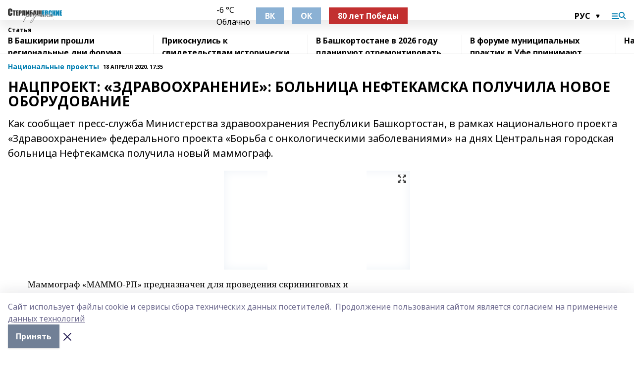

--- FILE ---
content_type: text/html; charset=utf-8
request_url: https://sterlibashevskierodniki.ru/articles/natsionalnye-proekty/2020-04-18/natsproekt-zdravoohranenie-bolnitsa-neftekamska-poluchila-novoe-oborudovanie-395297
body_size: 26227
content:
<!doctype html>
<html data-n-head-ssr lang="ru" data-n-head="%7B%22lang%22:%7B%22ssr%22:%22ru%22%7D%7D">
  <head >
    <title>НАЦПРОЕКТ: «ЗДРАВООХРАНЕНИЕ»: БОЛЬНИЦА НЕФТЕКАМСКА ПОЛУЧИЛА НОВОЕ ОБОРУДОВАНИЕ</title><meta data-n-head="ssr" data-hid="google" name="google" content="notranslate"><meta data-n-head="ssr" data-hid="charset" charset="utf-8"><meta data-n-head="ssr" name="viewport" content="width=1300"><meta data-n-head="ssr" data-hid="og:url" property="og:url" content="https://sterlibashevskierodniki.ru/articles/natsionalnye-proekty/2020-04-18/natsproekt-zdravoohranenie-bolnitsa-neftekamska-poluchila-novoe-oborudovanie-395297"><meta data-n-head="ssr" data-hid="og:type" property="og:type" content="article"><meta data-n-head="ssr" name="yandex-verification" content="1288efe6d9fc5ad4"><meta data-n-head="ssr" name="zen-verification" content="iLK49uuqnFkux7EUoNMMrDu3G7uDCYm9FASTZiJAB8qwcO8UEeIMkWVStVUkfEts"><meta data-n-head="ssr" name="google-site-verification" content="7OA7XP2ueMnl1wgzBQOYrP7mrZTSYoXd5pyF6vxI9bg"><meta data-n-head="ssr" data-hid="og:title" property="og:title" content="НАЦПРОЕКТ: «ЗДРАВООХРАНЕНИЕ»: БОЛЬНИЦА НЕФТЕКАМСКА ПОЛУЧИЛА НОВОЕ ОБОРУДОВАНИЕ"><meta data-n-head="ssr" data-hid="og:description" property="og:description" content="Как сообщает пресс-служба Министерства здравоохранения Республики Башкортостан, в рамках национального проекта «Здравоохранение» федерального проекта «Борьба с онкологическими заболеваниями» на днях Центральная городская больница Нефтекамска получила новый маммограф."><meta data-n-head="ssr" data-hid="description" name="description" content="Как сообщает пресс-служба Министерства здравоохранения Республики Башкортостан, в рамках национального проекта «Здравоохранение» федерального проекта «Борьба с онкологическими заболеваниями» на днях Центральная городская больница Нефтекамска получила новый маммограф."><meta data-n-head="ssr" data-hid="og:image" property="og:image" content="https://sterlibashevskierodniki.ru/attachments/f072014262faa615ed2ebd4d3e0785fb31a17a16/store/crop/0/0/376/376/376/376/0/c8aaa55cf99a2dd2c49d8a4d1a1ce669296716444f39dac38724722d7465/placeholder.png"><link data-n-head="ssr" rel="icon" href="https://api.bashinform.ru/attachments/71b9228d31fb2683ab0399ad10a0b69935321bd1/store/67a722ebc94a58ab5513c404ad2f4eca4088713ef17b65eaf0bcf327116a/favicon.png"><link data-n-head="ssr" rel="canonical" href="https://sterlibashevskierodniki.ru/articles/natsionalnye-proekty/2020-04-18/natsproekt-zdravoohranenie-bolnitsa-neftekamska-poluchila-novoe-oborudovanie-395297"><link data-n-head="ssr" rel="preconnect" href="https://fonts.googleapis.com"><link data-n-head="ssr" rel="stylesheet" href="/fonts/noto-sans/index.css"><link data-n-head="ssr" rel="stylesheet" href="https://fonts.googleapis.com/css2?family=Noto+Serif:wght@400;700&amp;display=swap"><link data-n-head="ssr" rel="stylesheet" href="https://fonts.googleapis.com/css2?family=Inter:wght@400;600;700;900&amp;display=swap"><link data-n-head="ssr" rel="stylesheet" href="https://fonts.googleapis.com/css2?family=Montserrat:wght@400;700&amp;display=swap"><link data-n-head="ssr" rel="stylesheet" href="https://fonts.googleapis.com/css2?family=Pacifico&amp;display=swap"><style data-n-head="ssr">:root { --active-color: #007EB1; }</style><script data-n-head="ssr" src="https://yastatic.net/pcode/adfox/loader.js" crossorigin="anonymous"></script><script data-n-head="ssr" src="https://vk.com/js/api/openapi.js" async></script><script data-n-head="ssr" src="https://widget.sparrow.ru/js/embed.js" async></script><script data-n-head="ssr" src="//web.webpushs.com/js/push/12653d05dcbd9e4f7d95fab9f9c1faa3_1.js" async></script><script data-n-head="ssr" src="https://yandex.ru/ads/system/header-bidding.js" async></script><script data-n-head="ssr" src="https://ads.digitalcaramel.com/js/bashinform.ru.js" type="text/javascript"></script><script data-n-head="ssr">window.yaContextCb = window.yaContextCb || []</script><script data-n-head="ssr" src="https://yandex.ru/ads/system/context.js" async></script><script data-n-head="ssr" type="application/ld+json">{
            "@context": "https://schema.org",
            "@type": "NewsArticle",
            "mainEntityOfPage": {
              "@type": "WebPage",
              "@id": "https://sterlibashevskierodniki.ru/articles/natsionalnye-proekty/2020-04-18/natsproekt-zdravoohranenie-bolnitsa-neftekamska-poluchila-novoe-oborudovanie-395297"
            },
            "headline" : "НАЦПРОЕКТ: «ЗДРАВООХРАНЕНИЕ»: БОЛЬНИЦА НЕФТЕКАМСКА ПОЛУЧИЛА НОВОЕ ОБОРУДОВАНИЕ",
            "image": [
              "https://sterlibashevskierodniki.ru/attachments/f072014262faa615ed2ebd4d3e0785fb31a17a16/store/crop/0/0/376/376/376/376/0/c8aaa55cf99a2dd2c49d8a4d1a1ce669296716444f39dac38724722d7465/placeholder.png"
            ],
            "datePublished": "2020-04-18T17:35:00.000+05:00",
            "author": [{"@type":"Person","name":"Алия Яруллина"}],
            "publisher": {
              "@type": "Organization",
              "name": "Стерлибашевские родники",
              "logo": {
                "@type": "ImageObject",
                "url": "https://api.bashinform.ru/attachments/3a4a0144ab57df946a07abe5c83181c6e184c670/store/a7b9d0b404a33354ef60f0ac7e943e36dbd34b19b87b21c6b9a9c46758f7/logo.png"
              }
            },
            "description": "Как сообщает пресс-служба Министерства здравоохранения Республики Башкортостан, в рамках национального проекта «Здравоохранение» федерального проекта «Борьба с онкологическими заболеваниями» на днях Центральная городская больница Нефтекамска получила новый маммограф."
          }</script><link rel="preload" href="/_nuxt/2b8329c.js" as="script"><link rel="preload" href="/_nuxt/622ad3e.js" as="script"><link rel="preload" href="/_nuxt/8d87fb7.js" as="script"><link rel="preload" href="/_nuxt/26889cd.js" as="script"><link rel="preload" href="/_nuxt/11747bc.js" as="script"><link rel="preload" href="/_nuxt/f8c19a1.js" as="script"><link rel="preload" href="/_nuxt/d6d0d28.js" as="script"><link rel="preload" href="/_nuxt/d945a1d.js" as="script"><link rel="preload" href="/_nuxt/d0a6ea4.js" as="script"><link rel="preload" href="/_nuxt/f8a5f10.js" as="script"><style data-vue-ssr-id="02097838:0 0211d3d2:0 7e56e4e3:0 78c231fa:0 2b202313:0 3ba5510c:0 7deb7420:0 7501b878:0 67a80222:0 01f9c408:0 f11faff8:0 01b9542b:0 74a8f3db:0 fd82e6f0:0 69552a97:0 2bc4b7f8:0 77d4baa4:0 6f94af7f:0 0a7c8cf7:0 67baf181:0 a473ccf0:0 3eb3f9ae:0 0684d134:0 7eba589d:0 44e53ad8:0 d15e8f64:0">.fade-enter,.fade-leave-to{opacity:0}.fade-enter-active,.fade-leave-active{transition:opacity .2s ease}.fade-up-enter-active,.fade-up-leave-active{transition:all .35s}.fade-up-enter,.fade-up-leave-to{opacity:0;transform:translateY(-20px)}.rubric-date{display:flex;align-items:flex-end;margin-bottom:1rem}.cm-rubric{font-weight:700;font-size:14px;margin-right:.5rem;color:var(--active-color)}.cm-date{font-size:11px;text-transform:uppercase;font-weight:700}.cm-story{font-weight:700;font-size:14px;margin-left:.5rem;margin-right:.5rem;color:var(--active-color)}.serif-text{font-family:Noto Serif,serif;line-height:1.65;font-size:17px}.bg-img{background-size:cover;background-position:50%;height:0;position:relative;background-color:#e2e2e2;padding-bottom:56%;>img{position:absolute;left:0;top:0;width:100%;height:100%;-o-object-fit:cover;object-fit:cover;-o-object-position:center;object-position:center}}.btn{--text-opacity:1;color:#fff;color:rgba(255,255,255,var(--text-opacity));text-align:center;padding-top:1.5rem;padding-bottom:1.5rem;font-weight:700;cursor:pointer;margin-top:2rem;border-radius:8px;font-size:20px;background:var(--active-color)}.checkbox{border-radius:.5rem;border-width:1px;margin-right:1.25rem;cursor:pointer;border-color:#e9e9eb;width:32px;height:32px}.checkbox.__active{background:var(--active-color) 50% no-repeat url([data-uri]);border-color:var(--active-color)}.h1{margin-top:1rem;margin-bottom:1.5rem;font-weight:700;line-height:1.07;font-size:32px}.all-matters{text-align:center;cursor:pointer;padding-top:1.5rem;padding-bottom:1.5rem;font-weight:700;margin-bottom:2rem;border-radius:8px;background:#f5f5f5;font-size:20px}.all-matters.__small{padding-top:.75rem;padding-bottom:.75rem;margin-top:1.5rem;font-size:14px;border-radius:4px}[data-desktop]{.rubric-date{margin-bottom:1.25rem}.h1{font-size:46px;margin-top:1.5rem;margin-bottom:1.5rem}section.cols{display:grid;margin-left:58px;grid-gap:16px;grid-template-columns:816px 42px 300px}section.list-cols{display:grid;grid-gap:40px;grid-template-columns:1fr 300px}.matter-grid{display:flex;flex-wrap:wrap;margin-right:-16px}.top-sticky{position:-webkit-sticky;position:sticky;top:48px}.top-sticky.local{top:56px}.top-sticky.ig{top:86px}.top-sticky-matter{position:-webkit-sticky;position:sticky;z-index:1;top:102px}.top-sticky-matter.local{top:110px}.top-sticky-matter.ig{top:140px}}.search-form{display:flex;border-bottom-width:1px;--border-opacity:1;border-color:#fff;border-color:rgba(255,255,255,var(--border-opacity));padding-bottom:.75rem;justify-content:space-between;align-items:center;--text-opacity:1;color:#fff;color:rgba(255,255,255,var(--text-opacity));.reset{cursor:pointer;opacity:.5;display:block}input{background-color:transparent;border-style:none;--text-opacity:1;color:#fff;color:rgba(255,255,255,var(--text-opacity));outline:2px solid transparent;outline-offset:2px;width:66.666667%;font-size:20px}input::-moz-placeholder{color:hsla(0,0%,100%,.18824)}input:-ms-input-placeholder{color:hsla(0,0%,100%,.18824)}input::placeholder{color:hsla(0,0%,100%,.18824)}}[data-desktop] .search-form{width:820px;button{border-radius:.25rem;font-weight:700;padding:.5rem 1.5rem;cursor:pointer;--text-opacity:1;color:#fff;color:rgba(255,255,255,var(--text-opacity));font-size:22px;background:var(--active-color)}input{font-size:28px}.reset{margin-right:2rem;margin-left:auto}}html.locked{overflow:hidden}html{body{letter-spacing:-.03em;font-family:Noto Sans,sans-serif;line-height:1.19;font-size:14px}ol,ul{margin-left:2rem;margin-bottom:1rem;li{margin-bottom:.5rem}}ol{list-style-type:decimal}ul{list-style-type:disc}a{cursor:pointer;color:inherit}iframe,img,object,video{max-width:100%}}.container{padding-left:16px;padding-right:16px}[data-desktop]{min-width:1250px;.container{margin-left:auto;margin-right:auto;padding-left:0;padding-right:0;width:1250px}}
/*! normalize.css v8.0.1 | MIT License | github.com/necolas/normalize.css */html{line-height:1.15;-webkit-text-size-adjust:100%}body{margin:0}main{display:block}h1{font-size:2em;margin:.67em 0}hr{box-sizing:content-box;height:0;overflow:visible}pre{font-family:monospace,monospace;font-size:1em}a{background-color:transparent}abbr[title]{border-bottom:none;text-decoration:underline;-webkit-text-decoration:underline dotted;text-decoration:underline dotted}b,strong{font-weight:bolder}code,kbd,samp{font-family:monospace,monospace;font-size:1em}small{font-size:80%}sub,sup{font-size:75%;line-height:0;position:relative;vertical-align:baseline}sub{bottom:-.25em}sup{top:-.5em}img{border-style:none}button,input,optgroup,select,textarea{font-family:inherit;font-size:100%;line-height:1.15;margin:0}button,input{overflow:visible}button,select{text-transform:none}[type=button],[type=reset],[type=submit],button{-webkit-appearance:button}[type=button]::-moz-focus-inner,[type=reset]::-moz-focus-inner,[type=submit]::-moz-focus-inner,button::-moz-focus-inner{border-style:none;padding:0}[type=button]:-moz-focusring,[type=reset]:-moz-focusring,[type=submit]:-moz-focusring,button:-moz-focusring{outline:1px dotted ButtonText}fieldset{padding:.35em .75em .625em}legend{box-sizing:border-box;color:inherit;display:table;max-width:100%;padding:0;white-space:normal}progress{vertical-align:baseline}textarea{overflow:auto}[type=checkbox],[type=radio]{box-sizing:border-box;padding:0}[type=number]::-webkit-inner-spin-button,[type=number]::-webkit-outer-spin-button{height:auto}[type=search]{-webkit-appearance:textfield;outline-offset:-2px}[type=search]::-webkit-search-decoration{-webkit-appearance:none}::-webkit-file-upload-button{-webkit-appearance:button;font:inherit}details{display:block}summary{display:list-item}[hidden],template{display:none}blockquote,dd,dl,figure,h1,h2,h3,h4,h5,h6,hr,p,pre{margin:0}button{background-color:transparent;background-image:none}button:focus{outline:1px dotted;outline:5px auto -webkit-focus-ring-color}fieldset,ol,ul{margin:0;padding:0}ol,ul{list-style:none}html{font-family:Noto Sans,sans-serif;line-height:1.5}*,:after,:before{box-sizing:border-box;border:0 solid #e2e8f0}hr{border-top-width:1px}img{border-style:solid}textarea{resize:vertical}input::-moz-placeholder,textarea::-moz-placeholder{color:#a0aec0}input:-ms-input-placeholder,textarea:-ms-input-placeholder{color:#a0aec0}input::placeholder,textarea::placeholder{color:#a0aec0}[role=button],button{cursor:pointer}table{border-collapse:collapse}h1,h2,h3,h4,h5,h6{font-size:inherit;font-weight:inherit}a{color:inherit;text-decoration:inherit}button,input,optgroup,select,textarea{padding:0;line-height:inherit;color:inherit}code,kbd,pre,samp{font-family:Menlo,Monaco,Consolas,"Liberation Mono","Courier New",monospace}audio,canvas,embed,iframe,img,object,svg,video{display:block;vertical-align:middle}img,video{max-width:100%;height:auto}.appearance-none{-webkit-appearance:none;-moz-appearance:none;appearance:none}.bg-transparent{background-color:transparent}.bg-black{--bg-opacity:1;background-color:#000;background-color:rgba(0,0,0,var(--bg-opacity))}.bg-white{--bg-opacity:1;background-color:#fff;background-color:rgba(255,255,255,var(--bg-opacity))}.bg-gray-200{--bg-opacity:1;background-color:#edf2f7;background-color:rgba(237,242,247,var(--bg-opacity))}.bg-center{background-position:50%}.bg-top{background-position:top}.bg-no-repeat{background-repeat:no-repeat}.bg-cover{background-size:cover}.bg-contain{background-size:contain}.border-collapse{border-collapse:collapse}.border-black{--border-opacity:1;border-color:#000;border-color:rgba(0,0,0,var(--border-opacity))}.border-blue-400{--border-opacity:1;border-color:#63b3ed;border-color:rgba(99,179,237,var(--border-opacity))}.rounded{border-radius:.25rem}.rounded-lg{border-radius:.5rem}.rounded-full{border-radius:9999px}.border-none{border-style:none}.border-2{border-width:2px}.border-4{border-width:4px}.border{border-width:1px}.border-t-0{border-top-width:0}.border-t{border-top-width:1px}.border-b{border-bottom-width:1px}.cursor-pointer{cursor:pointer}.block{display:block}.inline-block{display:inline-block}.flex{display:flex}.table{display:table}.grid{display:grid}.hidden{display:none}.flex-col{flex-direction:column}.flex-wrap{flex-wrap:wrap}.flex-no-wrap{flex-wrap:nowrap}.items-center{align-items:center}.justify-center{justify-content:center}.justify-between{justify-content:space-between}.flex-grow-0{flex-grow:0}.flex-shrink-0{flex-shrink:0}.order-first{order:-9999}.order-last{order:9999}.font-sans{font-family:Noto Sans,sans-serif}.font-serif{font-family:Noto Serif,serif}.font-medium{font-weight:500}.font-semibold{font-weight:600}.font-bold{font-weight:700}.h-3{height:.75rem}.h-6{height:1.5rem}.h-12{height:3rem}.h-auto{height:auto}.h-full{height:100%}.text-xs{font-size:11px}.text-sm{font-size:12px}.text-base{font-size:14px}.text-lg{font-size:16px}.text-xl{font-size:18px}.text-2xl{font-size:21px}.text-3xl{font-size:30px}.text-4xl{font-size:46px}.leading-6{line-height:1.5rem}.leading-none{line-height:1}.leading-tight{line-height:1.07}.leading-snug{line-height:1.125}.m-0{margin:0}.my-0{margin-top:0;margin-bottom:0}.mx-0{margin-left:0;margin-right:0}.mx-1{margin-left:.25rem;margin-right:.25rem}.mx-2{margin-left:.5rem;margin-right:.5rem}.my-4{margin-top:1rem;margin-bottom:1rem}.mx-4{margin-left:1rem;margin-right:1rem}.my-5{margin-top:1.25rem;margin-bottom:1.25rem}.mx-5{margin-left:1.25rem;margin-right:1.25rem}.my-6{margin-top:1.5rem;margin-bottom:1.5rem}.my-8{margin-top:2rem;margin-bottom:2rem}.mx-auto{margin-left:auto;margin-right:auto}.-mx-3{margin-left:-.75rem;margin-right:-.75rem}.-my-4{margin-top:-1rem;margin-bottom:-1rem}.mt-0{margin-top:0}.mr-0{margin-right:0}.mb-0{margin-bottom:0}.ml-0{margin-left:0}.mt-1{margin-top:.25rem}.mr-1{margin-right:.25rem}.mb-1{margin-bottom:.25rem}.ml-1{margin-left:.25rem}.mt-2{margin-top:.5rem}.mr-2{margin-right:.5rem}.mb-2{margin-bottom:.5rem}.ml-2{margin-left:.5rem}.mt-3{margin-top:.75rem}.mr-3{margin-right:.75rem}.mb-3{margin-bottom:.75rem}.mt-4{margin-top:1rem}.mr-4{margin-right:1rem}.mb-4{margin-bottom:1rem}.ml-4{margin-left:1rem}.mt-5{margin-top:1.25rem}.mr-5{margin-right:1.25rem}.mb-5{margin-bottom:1.25rem}.mt-6{margin-top:1.5rem}.mr-6{margin-right:1.5rem}.mb-6{margin-bottom:1.5rem}.mt-8{margin-top:2rem}.mr-8{margin-right:2rem}.mb-8{margin-bottom:2rem}.ml-8{margin-left:2rem}.mt-10{margin-top:2.5rem}.ml-10{margin-left:2.5rem}.mt-12{margin-top:3rem}.mb-12{margin-bottom:3rem}.mt-16{margin-top:4rem}.mb-16{margin-bottom:4rem}.mr-20{margin-right:5rem}.mr-auto{margin-right:auto}.ml-auto{margin-left:auto}.mt-px{margin-top:1px}.-mt-2{margin-top:-.5rem}.max-w-none{max-width:none}.max-w-full{max-width:100%}.object-contain{-o-object-fit:contain;object-fit:contain}.object-cover{-o-object-fit:cover;object-fit:cover}.object-center{-o-object-position:center;object-position:center}.opacity-0{opacity:0}.opacity-50{opacity:.5}.outline-none{outline:2px solid transparent;outline-offset:2px}.overflow-auto{overflow:auto}.overflow-hidden{overflow:hidden}.overflow-visible{overflow:visible}.p-0{padding:0}.p-2{padding:.5rem}.p-3{padding:.75rem}.p-4{padding:1rem}.p-8{padding:2rem}.px-0{padding-left:0;padding-right:0}.py-1{padding-top:.25rem;padding-bottom:.25rem}.px-1{padding-left:.25rem;padding-right:.25rem}.py-2{padding-top:.5rem;padding-bottom:.5rem}.px-2{padding-left:.5rem;padding-right:.5rem}.py-3{padding-top:.75rem;padding-bottom:.75rem}.px-3{padding-left:.75rem;padding-right:.75rem}.py-4{padding-top:1rem;padding-bottom:1rem}.px-4{padding-left:1rem;padding-right:1rem}.px-5{padding-left:1.25rem;padding-right:1.25rem}.px-6{padding-left:1.5rem;padding-right:1.5rem}.py-8{padding-top:2rem;padding-bottom:2rem}.py-10{padding-top:2.5rem;padding-bottom:2.5rem}.pt-0{padding-top:0}.pr-0{padding-right:0}.pb-0{padding-bottom:0}.pt-1{padding-top:.25rem}.pt-2{padding-top:.5rem}.pb-2{padding-bottom:.5rem}.pl-2{padding-left:.5rem}.pt-3{padding-top:.75rem}.pb-3{padding-bottom:.75rem}.pt-4{padding-top:1rem}.pr-4{padding-right:1rem}.pb-4{padding-bottom:1rem}.pl-4{padding-left:1rem}.pt-5{padding-top:1.25rem}.pr-5{padding-right:1.25rem}.pb-5{padding-bottom:1.25rem}.pl-5{padding-left:1.25rem}.pt-6{padding-top:1.5rem}.pb-6{padding-bottom:1.5rem}.pl-6{padding-left:1.5rem}.pt-8{padding-top:2rem}.pb-8{padding-bottom:2rem}.pr-10{padding-right:2.5rem}.pb-12{padding-bottom:3rem}.pl-12{padding-left:3rem}.pb-16{padding-bottom:4rem}.pointer-events-none{pointer-events:none}.fixed{position:fixed}.absolute{position:absolute}.relative{position:relative}.sticky{position:-webkit-sticky;position:sticky}.top-0{top:0}.right-0{right:0}.bottom-0{bottom:0}.left-0{left:0}.left-auto{left:auto}.shadow{box-shadow:0 1px 3px 0 rgba(0,0,0,.1),0 1px 2px 0 rgba(0,0,0,.06)}.shadow-none{box-shadow:none}.text-center{text-align:center}.text-right{text-align:right}.text-transparent{color:transparent}.text-black{--text-opacity:1;color:#000;color:rgba(0,0,0,var(--text-opacity))}.text-white{--text-opacity:1;color:#fff;color:rgba(255,255,255,var(--text-opacity))}.text-gray-600{--text-opacity:1;color:#718096;color:rgba(113,128,150,var(--text-opacity))}.text-gray-700{--text-opacity:1;color:#4a5568;color:rgba(74,85,104,var(--text-opacity))}.uppercase{text-transform:uppercase}.underline{text-decoration:underline}.tracking-tight{letter-spacing:-.05em}.select-none{-webkit-user-select:none;-moz-user-select:none;-ms-user-select:none;user-select:none}.select-all{-webkit-user-select:all;-moz-user-select:all;-ms-user-select:all;user-select:all}.visible{visibility:visible}.invisible{visibility:hidden}.whitespace-no-wrap{white-space:nowrap}.w-3{width:.75rem}.w-auto{width:auto}.w-1\/3{width:33.333333%}.w-full{width:100%}.z-20{z-index:20}.z-50{z-index:50}.gap-1{grid-gap:.25rem;gap:.25rem}.gap-2{grid-gap:.5rem;gap:.5rem}.gap-3{grid-gap:.75rem;gap:.75rem}.gap-4{grid-gap:1rem;gap:1rem}.gap-5{grid-gap:1.25rem;gap:1.25rem}.gap-6{grid-gap:1.5rem;gap:1.5rem}.gap-8{grid-gap:2rem;gap:2rem}.gap-10{grid-gap:2.5rem;gap:2.5rem}.grid-cols-1{grid-template-columns:repeat(1,minmax(0,1fr))}.grid-cols-2{grid-template-columns:repeat(2,minmax(0,1fr))}.grid-cols-3{grid-template-columns:repeat(3,minmax(0,1fr))}.grid-cols-4{grid-template-columns:repeat(4,minmax(0,1fr))}.grid-cols-5{grid-template-columns:repeat(5,minmax(0,1fr))}.transform{--transform-translate-x:0;--transform-translate-y:0;--transform-rotate:0;--transform-skew-x:0;--transform-skew-y:0;--transform-scale-x:1;--transform-scale-y:1;transform:translateX(var(--transform-translate-x)) translateY(var(--transform-translate-y)) rotate(var(--transform-rotate)) skewX(var(--transform-skew-x)) skewY(var(--transform-skew-y)) scaleX(var(--transform-scale-x)) scaleY(var(--transform-scale-y))}.transition-all{transition-property:all}.transition{transition-property:background-color,border-color,color,fill,stroke,opacity,box-shadow,transform}@-webkit-keyframes spin{to{transform:rotate(1turn)}}@keyframes spin{to{transform:rotate(1turn)}}@-webkit-keyframes ping{75%,to{transform:scale(2);opacity:0}}@keyframes ping{75%,to{transform:scale(2);opacity:0}}@-webkit-keyframes pulse{50%{opacity:.5}}@keyframes pulse{50%{opacity:.5}}@-webkit-keyframes bounce{0%,to{transform:translateY(-25%);-webkit-animation-timing-function:cubic-bezier(.8,0,1,1);animation-timing-function:cubic-bezier(.8,0,1,1)}50%{transform:none;-webkit-animation-timing-function:cubic-bezier(0,0,.2,1);animation-timing-function:cubic-bezier(0,0,.2,1)}}@keyframes bounce{0%,to{transform:translateY(-25%);-webkit-animation-timing-function:cubic-bezier(.8,0,1,1);animation-timing-function:cubic-bezier(.8,0,1,1)}50%{transform:none;-webkit-animation-timing-function:cubic-bezier(0,0,.2,1);animation-timing-function:cubic-bezier(0,0,.2,1)}}
.nuxt-progress{position:fixed;top:0;left:0;right:0;height:2px;width:0;opacity:1;transition:width .1s,opacity .4s;background-color:var(--active-color);z-index:999999}.nuxt-progress.nuxt-progress-notransition{transition:none}.nuxt-progress-failed{background-color:red}
.page_1iNBq{position:relative;min-height:65vh}[data-desktop]{.topBanner_Im5IM{margin-left:auto;margin-right:auto;width:1256px}}
.bnr_2VvRX{margin-left:auto;margin-right:auto;width:300px}.bnr_2VvRX:not(:empty){margin-bottom:1rem}.bnrContainer_1ho9N.mb-0 .bnr_2VvRX{margin-bottom:0}[data-desktop]{.bnr_2VvRX{width:auto;margin-left:0;margin-right:0}}
.topline-container[data-v-7682f57c]{position:-webkit-sticky;position:sticky;top:0;z-index:10}.bottom-menu[data-v-7682f57c]{--bg-opacity:1;background-color:#fff;background-color:rgba(255,255,255,var(--bg-opacity));height:45px;box-shadow:0 15px 20px rgba(0,0,0,.08)}.bottom-menu.__dark[data-v-7682f57c]{--bg-opacity:1;background-color:#000;background-color:rgba(0,0,0,var(--bg-opacity));.bottom-menu-link{--text-opacity:1;color:#fff;color:rgba(255,255,255,var(--text-opacity))}.bottom-menu-link:hover{color:var(--active-color)}}.bottom-menu-links[data-v-7682f57c]{display:flex;overflow:auto;grid-gap:1rem;gap:1rem;padding-top:1rem;padding-bottom:1rem;scrollbar-width:none}.bottom-menu-links[data-v-7682f57c]::-webkit-scrollbar{display:none}.bottom-menu-link[data-v-7682f57c]{white-space:nowrap;font-weight:700}.bottom-menu-link[data-v-7682f57c]:hover{color:var(--active-color)}
.topline_KUXuM{--bg-opacity:1;background-color:#fff;background-color:rgba(255,255,255,var(--bg-opacity));padding-top:.5rem;padding-bottom:.5rem;position:relative;box-shadow:0 15px 20px rgba(0,0,0,.08);height:40px;z-index:1}.topline_KUXuM.__dark_3HDH5{--bg-opacity:1;background-color:#000;background-color:rgba(0,0,0,var(--bg-opacity))}[data-desktop]{.topline_KUXuM{height:50px}}
.container_3LUUG{display:flex;align-items:center;justify-content:space-between}.container_3LUUG.__dark_AMgBk{.logo_1geVj{--text-opacity:1;color:#fff;color:rgba(255,255,255,var(--text-opacity))}.menu-trigger_2_P72{--bg-opacity:1;background-color:#fff;background-color:rgba(255,255,255,var(--bg-opacity))}.lang_107ai,.topline-item_1BCyx{--text-opacity:1;color:#fff;color:rgba(255,255,255,var(--text-opacity))}.lang_107ai{background-image:url([data-uri])}}.lang_107ai{margin-left:auto;margin-right:1.25rem;padding-right:1rem;padding-left:.5rem;cursor:pointer;display:flex;align-items:center;font-weight:700;-webkit-appearance:none;-moz-appearance:none;appearance:none;outline:2px solid transparent;outline-offset:2px;text-transform:uppercase;background:no-repeat url([data-uri]) calc(100% - 3px) 50%}.logo-img_9ttWw{max-height:30px}.logo-text_Gwlnp{white-space:nowrap;font-family:Pacifico,serif;font-size:24px;line-height:.9;color:var(--active-color)}.menu-trigger_2_P72{cursor:pointer;width:30px;height:24px;background:var(--active-color);-webkit-mask:no-repeat url(/_nuxt/img/menu.cffb7c4.svg) center;mask:no-repeat url(/_nuxt/img/menu.cffb7c4.svg) center}.menu-trigger_2_P72.__cross_3NUSb{-webkit-mask-image:url([data-uri]);mask-image:url([data-uri])}.topline-item_1BCyx{font-weight:700;line-height:1;margin-right:16px}.topline-item_1BCyx,.topline-item_1BCyx.blue_1SDgs,.topline-item_1BCyx.red_1EmKm{--text-opacity:1;color:#fff;color:rgba(255,255,255,var(--text-opacity))}.topline-item_1BCyx.blue_1SDgs,.topline-item_1BCyx.red_1EmKm{padding:9px 18px;background:#8bb1d4}.topline-item_1BCyx.red_1EmKm{background:#c23030}.topline-item_1BCyx.default_3xuLv{font-size:12px;color:var(--active-color);max-width:100px}[data-desktop]{.logo-img_9ttWw{max-height:40px}.logo-text_Gwlnp{position:relative;top:-3px;font-size:36px}.slogan-desktop_2LraR{font-size:11px;margin-left:2.5rem;font-weight:700;text-transform:uppercase;color:#5e6a70}.lang_107ai{margin-left:0}}
.weather[data-v-f75b9a02]{display:flex;align-items:center;.icon{border-radius:9999px;margin-right:.5rem;background:var(--active-color) no-repeat 50%/11px;width:18px;height:18px}.clear{background-image:url(/_nuxt/img/clear.504a39c.svg)}.clouds{background-image:url(/_nuxt/img/clouds.35bb1b1.svg)}.few_clouds{background-image:url(/_nuxt/img/few_clouds.849e8ce.svg)}.rain{background-image:url(/_nuxt/img/rain.fa221cc.svg)}.snow{background-image:url(/_nuxt/img/snow.3971728.svg)}.thunderstorm_w_rain{background-image:url(/_nuxt/img/thunderstorm_w_rain.f4f5bf2.svg)}.thunderstorm{background-image:url(/_nuxt/img/thunderstorm.bbf00c1.svg)}.text{font-size:12px;font-weight:700;line-height:1;color:rgba(0,0,0,.9)}}.__dark.weather .text[data-v-f75b9a02]{--text-opacity:1;color:#fff;color:rgba(255,255,255,var(--text-opacity))}
.block_35WEi{position:-webkit-sticky;position:sticky;left:0;width:100%;padding-top:.75rem;padding-bottom:.75rem;--bg-opacity:1;background-color:#fff;background-color:rgba(255,255,255,var(--bg-opacity));--text-opacity:1;color:#000;color:rgba(0,0,0,var(--text-opacity));height:68px;z-index:8;border-bottom:1px solid rgba(0,0,0,.08235)}.block_35WEi.invisible_3bwn4{visibility:hidden}.block_35WEi.local_2u9p8,.block_35WEi.local_ext_2mSQw{top:40px}.block_35WEi.local_2u9p8.has_bottom_items_u0rcZ,.block_35WEi.local_ext_2mSQw.has_bottom_items_u0rcZ{top:85px}.block_35WEi.ig_3ld7e{top:50px}.block_35WEi.ig_3ld7e.has_bottom_items_u0rcZ{top:95px}.block_35WEi.bi_3BhQ1,.block_35WEi.bi_ext_1Yp6j{top:49px}.block_35WEi.bi_3BhQ1.has_bottom_items_u0rcZ,.block_35WEi.bi_ext_1Yp6j.has_bottom_items_u0rcZ{top:94px}.block_35WEi.red_wPGsU{background:#fdf3f3;.blockTitle_1BF2P{color:#d65a47}}.block_35WEi.blue_2AJX7{background:#e6ecf2;.blockTitle_1BF2P{color:#8bb1d4}}.block_35WEi{.loading_1RKbb{height:1.5rem;margin:0 auto}}.blockTitle_1BF2P{font-weight:700;font-size:12px;margin-bottom:.25rem;display:inline-block;overflow:hidden;max-height:1.2em;display:-webkit-box;-webkit-line-clamp:1;-webkit-box-orient:vertical;text-overflow:ellipsis}.items_2XU71{display:flex;overflow:auto;margin-left:-16px;margin-right:-16px;padding-left:16px;padding-right:16px}.items_2XU71::-webkit-scrollbar{display:none}.item_KFfAv{flex-shrink:0;flex-grow:0;padding-right:1rem;margin-right:1rem;font-weight:700;overflow:hidden;width:295px;max-height:2.4em;border-right:1px solid rgba(0,0,0,.08235);display:-webkit-box;-webkit-line-clamp:2;-webkit-box-orient:vertical;text-overflow:ellipsis}.item_KFfAv:hover{opacity:.75}[data-desktop]{.block_35WEi{height:54px}.block_35WEi.local_2u9p8,.block_35WEi.local_ext_2mSQw{top:50px}.block_35WEi.local_2u9p8.has_bottom_items_u0rcZ,.block_35WEi.local_ext_2mSQw.has_bottom_items_u0rcZ{top:95px}.block_35WEi.ig_3ld7e{top:80px}.block_35WEi.ig_3ld7e.has_bottom_items_u0rcZ{top:125px}.block_35WEi.bi_3BhQ1,.block_35WEi.bi_ext_1Yp6j{top:42px}.block_35WEi.bi_3BhQ1.has_bottom_items_u0rcZ,.block_35WEi.bi_ext_1Yp6j.has_bottom_items_u0rcZ{top:87px}.block_35WEi.image_3yONs{.prev_1cQoq{background-image:url([data-uri])}.next_827zB{background-image:url([data-uri])}}.wrapper_TrcU4{display:grid;grid-template-columns:240px calc(100% - 320px)}.next_827zB,.prev_1cQoq{position:absolute;cursor:pointer;width:24px;height:24px;top:4px;left:210px;background:url([data-uri])}.next_827zB{left:auto;right:15px;background:url([data-uri])}.blockTitle_1BF2P{font-size:18px;padding-right:2.5rem;margin-right:0;max-height:2.4em;-webkit-line-clamp:2}.items_2XU71{margin-left:0;padding-left:0;-ms-scroll-snap-type:x mandatory;scroll-snap-type:x mandatory;scroll-behavior:smooth;scrollbar-width:none}.item_KFfAv,.items_2XU71{margin-right:0;padding-right:0}.item_KFfAv{padding-left:1.25rem;scroll-snap-align:start;width:310px;border-left:1px solid rgba(0,0,0,.08235);border-right:none}}
@-webkit-keyframes rotate-data-v-8cdd8c10{0%{transform:rotate(0)}to{transform:rotate(1turn)}}@keyframes rotate-data-v-8cdd8c10{0%{transform:rotate(0)}to{transform:rotate(1turn)}}.component[data-v-8cdd8c10]{height:3rem;margin-top:1.5rem;margin-bottom:1.5rem;display:flex;justify-content:center;align-items:center;span{height:100%;width:4rem;background:no-repeat url(/_nuxt/img/loading.dd38236.svg) 50%/contain;-webkit-animation:rotate-data-v-8cdd8c10 .8s infinite;animation:rotate-data-v-8cdd8c10 .8s infinite}}
.promo_ZrQsB{text-align:center;display:block;--text-opacity:1;color:#fff;color:rgba(255,255,255,var(--text-opacity));font-weight:500;font-size:16px;line-height:1;position:relative;z-index:1;background:#d65a47;padding:6px 20px}[data-desktop]{.promo_ZrQsB{margin-left:auto;margin-right:auto;font-size:18px;padding:12px 40px}}
.feedTriggerMobile_1uP3h{text-align:center;width:100%;left:0;bottom:0;padding:1rem;color:#000;color:rgba(0,0,0,var(--text-opacity));background:#e7e7e7;filter:drop-shadow(0 -10px 30px rgba(0,0,0,.4))}.feedTriggerMobile_1uP3h,[data-desktop] .feedTriggerDesktop_eR1zC{position:fixed;font-weight:700;--text-opacity:1;z-index:8}[data-desktop] .feedTriggerDesktop_eR1zC{color:#fff;color:rgba(255,255,255,var(--text-opacity));cursor:pointer;padding:1rem 1rem 1rem 1.5rem;display:flex;align-items:center;justify-content:space-between;width:auto;font-size:28px;right:20px;bottom:20px;line-height:.85;background:var(--active-color);.new_36fkO{--bg-opacity:1;background-color:#fff;background-color:rgba(255,255,255,var(--bg-opacity));font-size:18px;padding:.25rem .5rem;margin-left:1rem;color:var(--active-color)}}
.noindex_1PbKm{display:block}.rubricDate_XPC5P{display:flex;margin-bottom:1rem;align-items:center;flex-wrap:wrap;grid-row-gap:.5rem;row-gap:.5rem}[data-desktop]{.rubricDate_XPC5P{margin-left:58px}.noindex_1PbKm,.pollContainer_25rgc{margin-left:40px}.noindex_1PbKm{width:700px}}
.h1_fQcc_{margin-top:0;margin-bottom:1rem;font-size:28px}.bigLead_37UJd{margin-bottom:1.25rem;font-size:20px}[data-desktop]{.h1_fQcc_{margin-bottom:1.25rem;margin-top:0;font-size:40px}.bigLead_37UJd{font-size:21px;margin-bottom:2rem}.smallLead_3mYo6{font-size:21px;font-weight:500}.leadImg_n0Xok{display:grid;grid-gap:2rem;gap:2rem;margin-bottom:2rem;grid-template-columns:repeat(2,minmax(0,1fr));margin-left:40px;width:700px}}
.partner[data-v-73e20f19]{margin-top:1rem;margin-bottom:1rem;color:rgba(0,0,0,.31373)}
.blurImgContainer_3_532{position:relative;overflow:hidden;--bg-opacity:1;background-color:#edf2f7;background-color:rgba(237,242,247,var(--bg-opacity));background-position:50%;background-repeat:no-repeat;display:flex;align-items:center;justify-content:center;aspect-ratio:16/9;background-image:url(/img/loading.svg)}.blurImgBlur_2fI8T{background-position:50%;background-size:cover;filter:blur(10px)}.blurImgBlur_2fI8T,.blurImgImg_ZaMSE{position:absolute;left:0;top:0;width:100%;height:100%}.blurImgImg_ZaMSE{-o-object-fit:contain;object-fit:contain;-o-object-position:center;object-position:center}.play_hPlPQ{background-size:contain;background-position:50%;background-repeat:no-repeat;position:relative;z-index:1;width:18%;min-width:30px;max-width:80px;aspect-ratio:1/1;background-image:url([data-uri])}[data-desktop]{.play_hPlPQ{min-width:35px}}
.fs-icon[data-v-2dcb0dcc]{position:absolute;cursor:pointer;right:0;top:0;transition-property:background-color,border-color,color,fill,stroke,opacity,box-shadow,transform;transition-duration:.3s;width:25px;height:25px;background:url(/_nuxt/img/fs.32f317e.svg) 0 100% no-repeat}
.photoText_slx0c{padding-top:.25rem;font-family:Noto Serif,serif;font-size:13px;a{color:var(--active-color)}}.author_1ZcJr{color:rgba(0,0,0,.50196);span{margin-right:.25rem}}[data-desktop]{.photoText_slx0c{padding-top:.75rem;font-size:12px;line-height:1}.author_1ZcJr{font-size:11px}}.photoText_slx0c.textWhite_m9vxt{--text-opacity:1;color:#fff;color:rgba(255,255,255,var(--text-opacity));.author_1ZcJr{--text-opacity:1;color:#fff;color:rgba(255,255,255,var(--text-opacity))}}
.block_1h4f8{margin-bottom:1.5rem}[data-desktop] .block_1h4f8{margin-bottom:2rem}
.paragraph[data-v-7a4bd814]{a{color:var(--active-color)}p{margin-bottom:1.5rem}ol,ul{margin-left:2rem;margin-bottom:1rem;li{margin-bottom:.5rem}}ol{list-style-type:decimal}ul{list-style-type:disc}.question{font-weight:700;font-size:21px;line-height:1.43}.answer:before,.question:before{content:"— "}h2,h3,h4{font-weight:700;margin-bottom:1.5rem;line-height:1.07;font-family:Noto Sans,sans-serif}h2{font-size:30px}h3{font-size:21px}h4{font-size:18px}blockquote{padding-top:1rem;padding-bottom:1rem;margin-bottom:1rem;font-weight:700;font-family:Noto Sans,sans-serif;border-top:6px solid var(--active-color);border-bottom:6px solid var(--active-color);font-size:19px;line-height:1.15}.table-wrapper{overflow:auto}table{border-collapse:collapse;margin-top:1rem;margin-bottom:1rem;min-width:100%;td{padding:.75rem .5rem;border-width:1px}p{margin:0}}}
.readus_3o8ag{margin-bottom:1.5rem;font-weight:700;font-size:16px}.subscribeButton_2yILe{font-weight:700;--text-opacity:1;color:#fff;color:rgba(255,255,255,var(--text-opacity));text-align:center;letter-spacing:-.05em;background:var(--active-color);padding:0 8px 3px;border-radius:11px;font-size:15px;width:140px}.rTitle_ae5sX{margin-bottom:1rem;font-family:Noto Sans,sans-serif;font-weight:700;color:#202022;font-size:20px;font-style:normal;line-height:normal}.items_1vOtx{display:flex;flex-wrap:wrap;grid-gap:.75rem;gap:.75rem;max-width:360px}.items_1vOtx.regional_OHiaP{.socialIcon_1xwkP{width:calc(33% - 10px)}.socialIcon_1xwkP:first-child,.socialIcon_1xwkP:nth-child(2){width:calc(50% - 10px)}}.socialIcon_1xwkP{margin-bottom:.5rem;background-size:contain;background-repeat:no-repeat;flex-shrink:0;width:calc(50% - 10px);background-position:0;height:30px}.vkIcon_1J2rG{background-image:url(/_nuxt/img/vk.07bf3d5.svg)}.vkShortIcon_1XRTC{background-image:url(/_nuxt/img/vk-short.1e19426.svg)}.tgIcon_3Y6iI{background-image:url(/_nuxt/img/tg.bfb93b5.svg)}.zenIcon_1Vpt0{background-image:url(/_nuxt/img/zen.1c41c49.svg)}.okIcon_3Q4dv{background-image:url(/_nuxt/img/ok.de8d66c.svg)}.okShortIcon_12fSg{background-image:url(/_nuxt/img/ok-short.e0e3723.svg)}.maxIcon_3MreL{background-image:url(/_nuxt/img/max.da7c1ef.png)}[data-desktop]{.readus_3o8ag{margin-left:2.5rem}.items_1vOtx{flex-wrap:nowrap;max-width:none;align-items:center}.subscribeButton_2yILe{text-align:center;font-weight:700;width:auto;padding:4px 7px 7px;font-size:25px}.socialIcon_1xwkP{height:45px}.vkIcon_1J2rG{width:197px!important}.vkShortIcon_1XRTC{width:90px!important}.tgIcon_3Y6iI{width:160px!important}.zenIcon_1Vpt0{width:110px!important}.okIcon_3Q4dv{width:256px!important}.okShortIcon_12fSg{width:90px!important}.maxIcon_3MreL{width:110px!important}}
.socials_3qx1G{margin-bottom:1.5rem}.socials_3qx1G.__black a{--border-opacity:1;border-color:#000;border-color:rgba(0,0,0,var(--border-opacity))}.socials_3qx1G.__border-white_1pZ66 .items_JTU4t a{--border-opacity:1;border-color:#fff;border-color:rgba(255,255,255,var(--border-opacity))}.socials_3qx1G{a{display:block;background-position:50%;background-repeat:no-repeat;cursor:pointer;width:20%;border:.5px solid #e2e2e2;border-right-width:0;height:42px}a:last-child{border-right-width:1px}}.items_JTU4t{display:flex}.vk_3jS8H{background-image:url(/_nuxt/img/vk.a3fc87d.svg)}.ok_3Znis{background-image:url(/_nuxt/img/ok.480e53f.svg)}.wa_32a2a{background-image:url(/_nuxt/img/wa.f2f254d.svg)}.tg_1vndD{background-image:url([data-uri])}.print_3gkIT{background-image:url(/_nuxt/img/print.f5ef7f3.svg)}.max_sqBYC{background-image:url([data-uri])}[data-desktop]{.socials_3qx1G{margin-bottom:0;width:42px}.socials_3qx1G.__sticky{position:-webkit-sticky;position:sticky;top:102px}.socials_3qx1G.__sticky.local_3XMUZ{top:110px}.socials_3qx1G.__sticky.ig_zkzMn{top:140px}.socials_3qx1G{a{width:auto;border-width:1px;border-bottom-width:0}a:last-child{border-bottom-width:1px}}.items_JTU4t{display:block}}.socials_3qx1G.__dark_1QzU6{a{border-color:#373737}.vk_3jS8H{background-image:url(/_nuxt/img/vk-white.dc41d20.svg)}.ok_3Znis{background-image:url(/_nuxt/img/ok-white.c2036d3.svg)}.wa_32a2a{background-image:url(/_nuxt/img/wa-white.e567518.svg)}.tg_1vndD{background-image:url([data-uri])}.print_3gkIT{background-image:url(/_nuxt/img/print-white.f6fd3d9.svg)}.max_sqBYC{background-image:url([data-uri])}}
.blockTitle_2XRiy{margin-bottom:.75rem;font-weight:700;font-size:28px}.itemsContainer_3JjHp{overflow:auto;margin-right:-1rem}.items_Kf7PA{width:770px;display:flex;overflow:auto}.teaserItem_ZVyTH{padding:.75rem;background:#f2f2f4;width:240px;margin-right:16px;.img_3lUmb{margin-bottom:.5rem}.title_3KNuK{line-height:1.07;font-size:18px;font-weight:700}}.teaserItem_ZVyTH:hover .title_3KNuK{color:var(--active-color)}[data-desktop]{.blockTitle_2XRiy{font-size:30px}.itemsContainer_3JjHp{margin-right:0;overflow:visible}.items_Kf7PA{display:grid;grid-template-columns:repeat(3,minmax(0,1fr));grid-gap:1.5rem;gap:1.5rem;width:auto;overflow:visible}.teaserItem_ZVyTH{width:auto;margin-right:0;background-color:transparent;padding:0;.img_3lUmb{background:#8894a2 url(/_nuxt/img/pattern-mix.5c9ce73.svg) 100% 100% no-repeat;padding-right:40px}.title_3KNuK{font-size:21px}}}
.footer_2pohu{padding:2rem .75rem;margin-top:2rem;position:relative;background:#282828;color:#eceff1}[data-desktop]{.footer_2pohu{padding:2.5rem 0}}
.footerContainer_YJ8Ze{display:grid;grid-template-columns:repeat(1,minmax(0,1fr));grid-gap:20px;font-family:Inter,sans-serif;font-size:13px;line-height:1.38;a{--text-opacity:1;color:#fff;color:rgba(255,255,255,var(--text-opacity));opacity:.75}a:hover{opacity:.5}}.contacts_3N-fT{display:grid;grid-template-columns:repeat(1,minmax(0,1fr));grid-gap:.75rem;gap:.75rem}[data-desktop]{.footerContainer_YJ8Ze{grid-gap:2.5rem;gap:2.5rem;grid-template-columns:1fr 1fr 1fr 220px;padding-bottom:20px!important}.footerContainer_YJ8Ze.__2_3FM1O{grid-template-columns:1fr 220px}.footerContainer_YJ8Ze.__3_2yCD-{grid-template-columns:1fr 1fr 220px}.footerContainer_YJ8Ze.__4_33040{grid-template-columns:1fr 1fr 1fr 220px}}</style>
  </head>
  <body class="desktop " data-desktop="1" data-n-head="%7B%22class%22:%7B%22ssr%22:%22desktop%20%22%7D,%22data-desktop%22:%7B%22ssr%22:%221%22%7D%7D">
    <div data-server-rendered="true" id="__nuxt"><!----><div id="__layout"><div><!----> <div class="bg-white"><div class="bnrContainer_1ho9N mb-0 topBanner_Im5IM"><div title="banner_1" class="adfox-bnr bnr_2VvRX"></div></div> <!----> <div class="mb-0 bnrContainer_1ho9N"><div title="fullscreen" class="html-bnr bnr_2VvRX"></div></div> <!----></div> <div class="topline-container" data-v-7682f57c><div data-v-7682f57c><div class="topline_KUXuM"><div class="container container_3LUUG"><a href="/" class="nuxt-link-active"><img src="https://api.bashinform.ru/attachments/3a4a0144ab57df946a07abe5c83181c6e184c670/store/a7b9d0b404a33354ef60f0ac7e943e36dbd34b19b87b21c6b9a9c46758f7/logo.png" class="logo-img_9ttWw"></a> <!----> <div class="weather ml-auto mr-3" data-v-f75b9a02><div class="icon clouds" data-v-f75b9a02></div> <div class="text" data-v-f75b9a02>-6 °С <br data-v-f75b9a02>Облачно</div></div> <a href="https://vk.com/club183772247" target="_blank" class="topline-item_1BCyx blue_1SDgs">ВК</a><a href="https://ok.ru/sterlibas" target="_blank" class="topline-item_1BCyx blue_1SDgs">ОК</a><a href="/rubric/pobeda-80" target="_blank" class="topline-item_1BCyx red_1EmKm">80 лет Победы</a> <select class="lang_107ai"><option selected="selected">Рус</option> <option value="https://sterlibashevskierodniki-b.ru">Баш</option><option value="https://sterlibashevskierodniki-t.ru">Тат</option></select> <div class="menu-trigger_2_P72"></div></div></div></div> <!----></div> <div><div class="block_35WEi undefined local_ext_2mSQw"><div class="component loading_1RKbb" data-v-8cdd8c10><span data-v-8cdd8c10></span></div></div> <!----> <div class="page_1iNBq"><div><!----> <div class="feedTriggerDesktop_eR1zC"><span>Все новости</span> <!----></div></div> <div class="container mt-4"><div><div class="rubricDate_XPC5P"><a href="/articles/natsionalnye-proekty" class="cm-rubric nuxt-link-active">Национальные проекты</a> <div class="cm-date mr-2">18 Апреля 2020, 17:35</div> <!----> <!----></div> <section class="cols"><div><div class="mb-4"><!----> <h1 class="h1 h1_fQcc_">НАЦПРОЕКТ: «ЗДРАВООХРАНЕНИЕ»: БОЛЬНИЦА НЕФТЕКАМСКА ПОЛУЧИЛА НОВОЕ ОБОРУДОВАНИЕ</h1> <h2 class="bigLead_37UJd">Как сообщает пресс-служба Министерства здравоохранения Республики Башкортостан, в рамках национального проекта «Здравоохранение» федерального проекта «Борьба с онкологическими заболеваниями» на днях Центральная городская больница Нефтекамска получила новый маммограф.</h2> <div data-v-73e20f19><!----> <!----></div> <!----> <div class="relative mx-auto" style="max-width:376px;"><div><div class="blurImgContainer_3_532" style="filter:brightness(100%);min-height:200px;"><div class="blurImgBlur_2fI8T" style="background-image:url(https://sterlibashevskierodniki.ru/attachments/cc43142720c65a5061019eb8ead2f59b1312fb1e/store/crop/0/0/376/376/1600/0/0/c8aaa55cf99a2dd2c49d8a4d1a1ce669296716444f39dac38724722d7465/placeholder.png);"></div> <img src="https://sterlibashevskierodniki.ru/attachments/cc43142720c65a5061019eb8ead2f59b1312fb1e/store/crop/0/0/376/376/1600/0/0/c8aaa55cf99a2dd2c49d8a4d1a1ce669296716444f39dac38724722d7465/placeholder.png" class="blurImgImg_ZaMSE"> <!----></div> <div class="fs-icon" data-v-2dcb0dcc></div></div> <!----></div></div> <!----> <div><div class="block_1h4f8"><div class="paragraph serif-text" style="margin-left:40px;width:700px;" data-v-7a4bd814>Маммограф &laquo;МАММО-РП&raquo; предназначен для проведения скрининговых и диагностических исследований. Система оснащена съемочным устройством, имеющим С-образную форму, и удобным пультом управления. Аппарат надежен в эксплуатации, обеспечивает высокое качество изображений и комфорт для пациента (мягкая компрессия на молочную железу исключает болевые ощущения пациенткам) при низкой радиационной дозе.</div></div><div class="block_1h4f8"><div class="paragraph serif-text" style="margin-left:40px;width:700px;" data-v-7a4bd814>Маммограф отвечает самым последним требованиям диагностики молочной железы и на сегодняшний день является одним из лучших. Это огромная помощь врачам-гинекологам, врачам-маммологам города в ранней диагностике объемных образований молочной железы. Он позволит в более короткие сроки обеспечить женщин расширенным качественным диагностическим исследованием, значительно сократив сроки ожидания обследования.</div></div><div class="block_1h4f8"><div class="paragraph serif-text" style="margin-left:40px;width:700px;" data-v-7a4bd814>В настоящее время инженеры занимаются его установкой, апробируют и вводят в эксплуатацию. Совсем скоро начнутся обследования женщин.</div></div><div class="block_1h4f8"><div class="paragraph serif-text" style="margin-left:40px;width:700px;" data-v-7a4bd814>На следующей неделе ожидается поступление в больницу нового флюорографического оборудования.</div></div><div class="block_1h4f8"><div class="paragraph serif-text" style="margin-left:40px;width:700px;" data-v-7a4bd814><em>Фото из отькрытых источников.</em></div></div></div> <!----> <!----> <!----> <!----> <!----> <!----> <!----> <!----> <div class="readus_3o8ag"><div class="rTitle_ae5sX">Читайте нас</div> <div class="items_1vOtx regional_OHiaP"><a href="https://max.ru/stbrodniki" target="_blank" title="Открыть в новом окне." class="socialIcon_1xwkP maxIcon_3MreL"></a> <!----> <a href="https://vk.com/club183772247" target="_blank" title="Открыть в новом окне." class="socialIcon_1xwkP vkShortIcon_1XRTC"></a> <!----> <a href="https://ok.ru/sterlibas" target="_blank" title="Открыть в новом окне." class="socialIcon_1xwkP okShortIcon_12fSg"></a></div></div></div> <div><div class="__sticky socials_3qx1G"><div class="items_JTU4t"><a class="vk_3jS8H"></a><a class="tg_1vndD"></a><a class="wa_32a2a"></a><a class="ok_3Znis"></a><a class="max_sqBYC"></a> <a class="print_3gkIT"></a></div></div></div> <div><div class="top-sticky-matter "><div class="flex bnrContainer_1ho9N"><div title="banner_6" class="adfox-bnr bnr_2VvRX"></div></div> <div class="flex bnrContainer_1ho9N"><div title="banner_9" class="html-bnr bnr_2VvRX"></div></div></div></div></section></div> <!----> <div><!----> <!----> <div class="mb-8"><div class="blockTitle_2XRiy">Новости партнеров</div> <div class="itemsContainer_3JjHp"><div class="items_Kf7PA"><a href="https://fotobank02.ru/" class="teaserItem_ZVyTH"><div class="img_3lUmb"><div class="blurImgContainer_3_532"><div class="blurImgBlur_2fI8T"></div> <img class="blurImgImg_ZaMSE"> <!----></div></div> <div class="title_3KNuK">Фотобанк журналистов РБ</div></a><a href="https://fotobank02.ru/еда-и-напитки/" class="teaserItem_ZVyTH"><div class="img_3lUmb"><div class="blurImgContainer_3_532"><div class="blurImgBlur_2fI8T"></div> <img class="blurImgImg_ZaMSE"> <!----></div></div> <div class="title_3KNuK">Рубрика &quot;Еда и напитки&quot;</div></a><a href="https://fotobank02.ru/животные/" class="teaserItem_ZVyTH"><div class="img_3lUmb"><div class="blurImgContainer_3_532"><div class="blurImgBlur_2fI8T"></div> <img class="blurImgImg_ZaMSE"> <!----></div></div> <div class="title_3KNuK">Рубрика &quot;Животные&quot;</div></a></div></div></div></div> <!----> <!----> <!----> <!----></div> <div class="component" style="display:none;" data-v-8cdd8c10><span data-v-8cdd8c10></span></div> <div class="inf"></div></div></div> <div class="footer_2pohu"><div><div class="footerContainer_YJ8Ze __2_3FM1O __3_2yCD- __4_33040 container"><div><p>&copy; 1932-2026 Официальный сайт общественно-политической газеты Стерлибашевского района Республики Башкортостан "Стерлибашевские родники". Издается с 1932 года</p>
<p></p>
<p><a href="https://sterlibashevskierodniki.ru/pages/ob-ispolzovanii-personalnykh-dannykh">Об использовании персональных данных</a></p></div> <div>Газета зарегистрирована (ПИ №ТУ 02-01461 от 05.10.2015 г.) в Управлении Федеральной службы по надзору в сфере связи, информационных технологий и массовых коммуникаций по Республике Башкортостан. </div> <div><p>УЧРЕДИТЕЛИ: Агентство по печати и средствам массовой информации Республики Башкортостан, Акционерное общество Издательский дом &laquo;Республика Башкортостан&raquo;.</p></div> <div class="contacts_3N-fT"><div><b>Телефон</b> <div>8 (34739) 22356</div></div><div><b>Эл. почта</b> <div>sterlibashevskierodniki@mail.ru
</div></div><div><b>Адрес</b> <div>453830, Республика Башкортостан, c. Стерлибашево,ул. Карла Маркса, 102.</div></div><div><b>Рекламная служба</b> <div>8 (34739) 22354</div></div><div><b>Редакция</b> <div>8 (34739) 22353</div></div><div><b>Приемная</b> <div>8 (34739) 22353</div></div><!----><div><b>Отдел кадров</b> <div>8 (34739) 22354</div></div></div></div> <div class="container"><div class="flex mt-4"><a href="https://metrika.yandex.ru/stat/?id=45414897" target="_blank" rel="nofollow" class="mr-4"><img src="https://informer.yandex.ru/informer/45414897/3_0_FFFFFFFF_EFEFEFFF_0_pageviews" alt="Яндекс.Метрика" title="Яндекс.Метрика: данные за сегодня (просмотры, визиты и уникальные посетители)" style="width:88px; height:31px; border:0;"></a> <a href="https://www.liveinternet.ru/click" target="_blank" class="mr-4"><img src="https://counter.yadro.ru/logo?11.6" title="LiveInternet: показано число просмотров за 24 часа, посетителей за 24 часа и за сегодня" alt width="88" height="31" style="border:0"></a> <!----></div></div></div></div> <!----><!----><!----><!----><!----><!----><!----><!----><!----><!----><!----></div></div></div><script>window.__NUXT__=(function(a,b,c,d,e,f,g,h,i,j,k,l,m,n,o,p,q,r,s,t,u,v,w,x,y,z,A,B,C,D,E,F,G,H,I,J,K,L,M,N,O,P,Q,R,S,T,U,V,W,X,Y,Z,_,$,aa,ab,ac,ad,ae,af,ag,ah,ai,aj,ak,al,am,an,ao,ap,aq,ar,as,at,au,av,aw,ax,ay,az,aA,aB,aC,aD,aE,aF,aG,aH,aI,aJ,aK,aL,aM,aN,aO,aP,aQ,aR,aS,aT,aU,aV,aW,aX,aY,aZ,a_,a$,ba,bb,bc,bd,be,bf,bg,bh,bi,bj,bk,bl,bm,bn,bo,bp,bq,br,bs,bt,bu,bv,bw,bx,by,bz,bA,bB,bC,bD,bE,bF,bG,bH,bI,bJ,bK,bL,bM,bN,bO,bP,bQ,bR,bS,bT,bU,bV,bW,bX,bY,bZ,b_,b$,ca,cb,cc,cd,ce,cf,cg,ch,ci,cj,ck,cl,cm,cn,co,cp,cq,cr,cs,ct,cu,cv,cw,cx,cy,cz,cA){af.id=395297;af.title=ag;af.lead=r;af.is_promo=f;af.erid=d;af.show_authors=f;af.published_at=ah;af.noindex_text=d;af.platform_id=o;af.lightning=f;af.registration_area="bashkortostan";af.is_partners_matter=f;af.mark_as_ads=f;af.advertiser_details=d;af.kind=ai;af.kind_path="\u002Farticles";af.image={author:d,source:d,description:d,width:aj,height:aj,url:ak,apply_blackout:c};af.image_90="https:\u002F\u002Fsterlibashevskierodniki.ru\u002Fattachments\u002F1b1776154f0c66c9e045042bc88f0431f19a9a80\u002Fstore\u002Fcrop\u002F0\u002F0\u002F376\u002F376\u002F90\u002F0\u002F0\u002Fc8aaa55cf99a2dd2c49d8a4d1a1ce669296716444f39dac38724722d7465\u002Fplaceholder.png";af.image_250="https:\u002F\u002Fsterlibashevskierodniki.ru\u002Fattachments\u002F3985908861d33007dd5b1a3003e0256b2fd7e00e\u002Fstore\u002Fcrop\u002F0\u002F0\u002F376\u002F376\u002F250\u002F0\u002F0\u002Fc8aaa55cf99a2dd2c49d8a4d1a1ce669296716444f39dac38724722d7465\u002Fplaceholder.png";af.image_800="https:\u002F\u002Fsterlibashevskierodniki.ru\u002Fattachments\u002F426b8c8a4593bc7d0d23e59ee9d6c2569b5dbccf\u002Fstore\u002Fcrop\u002F0\u002F0\u002F376\u002F376\u002F800\u002F0\u002F0\u002Fc8aaa55cf99a2dd2c49d8a4d1a1ce669296716444f39dac38724722d7465\u002Fplaceholder.png";af.image_1600="https:\u002F\u002Fsterlibashevskierodniki.ru\u002Fattachments\u002Fcc43142720c65a5061019eb8ead2f59b1312fb1e\u002Fstore\u002Fcrop\u002F0\u002F0\u002F376\u002F376\u002F1600\u002F0\u002F0\u002Fc8aaa55cf99a2dd2c49d8a4d1a1ce669296716444f39dac38724722d7465\u002Fplaceholder.png";af.path=al;af.rubric_title=k;af.rubric_path=s;af.type=p;af.authors=["Алия Яруллина"];af.platform_title=l;af.platform_host=t;af.meta_information_attributes={id:569879,title:d,description:r,keywords:d};af.theme="white";af.noindex=d;af.content_blocks=[{position:q,kind:a,text:"Маммограф &laquo;МАММО-РП&raquo; предназначен для проведения скрининговых и диагностических исследований. Система оснащена съемочным устройством, имеющим С-образную форму, и удобным пультом управления. Аппарат надежен в эксплуатации, обеспечивает высокое качество изображений и комфорт для пациента (мягкая компрессия на молочную железу исключает болевые ощущения пациенткам) при низкой радиационной дозе."},{position:am,kind:a,text:"Маммограф отвечает самым последним требованиям диагностики молочной железы и на сегодняшний день является одним из лучших. Это огромная помощь врачам-гинекологам, врачам-маммологам города в ранней диагностике объемных образований молочной железы. Он позволит в более короткие сроки обеспечить женщин расширенным качественным диагностическим исследованием, значительно сократив сроки ожидания обследования."},{position:an,kind:a,text:"В настоящее время инженеры занимаются его установкой, апробируют и вводят в эксплуатацию. Совсем скоро начнутся обследования женщин."},{position:ao,kind:a,text:"На следующей неделе ожидается поступление в больницу нового флюорографического оборудования."},{position:ap,kind:a,text:"\u003Cem\u003EФото из отькрытых источников.\u003C\u002Fem\u003E"}];af.poll=d;af.official_comment=d;af.tags=[];af.schema_org=[{"@context":aq,"@type":u,url:t,logo:v},{"@context":aq,"@type":"BreadcrumbList",itemListElement:[{"@type":ar,position:q,name:p,item:{name:p,"@id":"https:\u002F\u002Fsterlibashevskierodniki.ru\u002Farticles"}},{"@type":ar,position:as,name:k,item:{name:k,"@id":"https:\u002F\u002Fsterlibashevskierodniki.ru\u002Farticles\u002Fnatsionalnye-proekty"}}]},{"@context":"http:\u002F\u002Fschema.org","@type":"NewsArticle",mainEntityOfPage:{"@type":"WebPage","@id":at},headline:ag,genre:k,url:at,description:r,text:" Маммограф «МАММО-РП» предназначен для проведения скрининговых и диагностических исследований. Система оснащена съемочным устройством, имеющим С-образную форму, и удобным пультом управления. Аппарат надежен в эксплуатации, обеспечивает высокое качество изображений и комфорт для пациента (мягкая компрессия на молочную железу исключает болевые ощущения пациенткам) при низкой радиационной дозе. Маммограф отвечает самым последним требованиям диагностики молочной железы и на сегодняшний день является одним из лучших. Это огромная помощь врачам-гинекологам, врачам-маммологам города в ранней диагностике объемных образований молочной железы. Он позволит в более короткие сроки обеспечить женщин расширенным качественным диагностическим исследованием, значительно сократив сроки ожидания обследования. В настоящее время инженеры занимаются его установкой, апробируют и вводят в эксплуатацию. Совсем скоро начнутся обследования женщин. На следующей неделе ожидается поступление в больницу нового флюорографического оборудования. Фото из отькрытых источников.",author:{"@type":u,name:l},about:[],image:[ak],datePublished:ah,dateModified:"2020-12-17T06:19:29.572+05:00",publisher:{"@type":u,name:l,logo:{"@type":"ImageObject",url:v}}}];af.story=d;af.small_lead_image=f;af.translated_by=d;af.counters={google_analytics_id:au,yandex_metrika_id:av,liveinternet_counter_id:aw};af.views=q;af.hide_views=f;af.platform_hide_matter_views_threshold=c;af.platform_hide_matter_views=j;return {layout:"default",data:[{matters:[af]}],fetch:{"0":{mainItem:d,minorItem:d}},error:d,state:{platform:{meta_information_attributes:{id:o,title:l,description:l,keywords:"Стерлибашевские родники сайт газеты"},id:o,color:"#007EB1",title:l,domain:"sterlibashevskierodniki.ru",hostname:t,footer_text:d,favicon_url:"https:\u002F\u002Fapi.bashinform.ru\u002Fattachments\u002F71b9228d31fb2683ab0399ad10a0b69935321bd1\u002Fstore\u002F67a722ebc94a58ab5513c404ad2f4eca4088713ef17b65eaf0bcf327116a\u002Ffavicon.png",contact_email:"feedback@rbsmi.ru",logo_mobile_url:d,logo_desktop_url:v,logo_footer_url:d,weather_data:{desc:"Clouds",temp:-6.35,date:"2026-01-30T14:57:58+00:00"},template:"local_ext",footer_column_first:"\u003Cp\u003E&copy; 1932-2026 Официальный сайт общественно-политической газеты Стерлибашевского района Республики Башкортостан \"Стерлибашевские родники\". Издается с 1932 года\u003C\u002Fp\u003E\n\u003Cp\u003E\u003C\u002Fp\u003E\n\u003Cp\u003E\u003Ca href=\"https:\u002F\u002Fsterlibashevskierodniki.ru\u002Fpages\u002Fob-ispolzovanii-personalnykh-dannykh\"\u003EОб использовании персональных данных\u003C\u002Fa\u003E\u003C\u002Fp\u003E",footer_column_second:"Газета зарегистрирована (ПИ №ТУ 02-01461 от 05.10.2015 г.) в Управлении Федеральной службы по надзору в сфере связи, информационных технологий и массовых коммуникаций по Республике Башкортостан. ",footer_column_third:"\u003Cp\u003EУЧРЕДИТЕЛИ: Агентство по печати и средствам массовой информации Республики Башкортостан, Акционерное общество Издательский дом &laquo;Республика Башкортостан&raquo;.\u003C\u002Fp\u003E",link_yandex_news:e,h1_title_on_main_page:e,send_pulse_code:"\u002F\u002Fweb.webpushs.com\u002Fjs\u002Fpush\u002F12653d05dcbd9e4f7d95fab9f9c1faa3_1.js",announcement:{is_active:f},banners:[{code:"{\"ownerId\":379790,\"containerId\":\"adfox_162495852073672295\",\"params\":{\"pp\":\"bpxd\",\"ps\":\"fazk\",\"p2\":\"hgom\"}}",slug:"banner_1",description:"Над топлайном - “№1. 1256x250”",visibility:m,provider:i},{code:"{\"ownerId\":379790,\"containerId\":\"adfox_16249585209473209\",\"params\":{\"pp\":\"bpxe\",\"ps\":\"fazk\",\"p2\":\"hgon\"}}",slug:"banner_2",description:"Лента новостей - “№2. 240x400”",visibility:m,provider:i},{code:"{\"ownerId\":379790,\"containerId\":\"adfox_162495852246947793\",\"params\":{\"pp\":\"bpxf\",\"ps\":\"fazk\",\"p2\":\"hgoo\"}}",slug:"banner_3",description:"Лента новостей - “№3. 240x400”",visibility:m,provider:i},{code:"{\"ownerId\":379790,\"containerId\":\"adfox_162495852267344186\",\"params\":{\"pp\":\"bpxi\",\"ps\":\"fazk\",\"p2\":\"hgor\"}}",slug:"banner_6",description:"Правая колонка. - “№6. 240x400” + ротация",visibility:m,provider:i},{code:"{\"ownerId\":379790,\"containerId\":\"adfox_162495852288111514\",\"params\":{\"pp\":\"bpxj\",\"ps\":\"fazk\",\"p2\":\"hgos\"}}",slug:"banner_7",description:"Конкурс. Правая колонка. - “№7. 240x400”",visibility:m,provider:i},{code:"{\"ownerId\":379790,\"containerId\":\"adfox_162495852324118633\",\"params\":{\"pp\":\"bpxk\",\"ps\":\"fazk\",\"p2\":\"hgot\"}}",slug:"m_banner_1",description:"Над топлайном - “№1. Мобайл”",visibility:n,provider:i},{code:"{\"ownerId\":379790,\"containerId\":\"adfox_162495852347079939\",\"params\":{\"pp\":\"bpxl\",\"ps\":\"fazk\",\"p2\":\"hgou\"}}",slug:"m_banner_2",description:"После ленты новостей - “№2. Мобайл”",visibility:n,provider:i},{code:"{\"ownerId\":379790,\"containerId\":\"adfox_162495852386851441\",\"params\":{\"pp\":\"bpxm\",\"ps\":\"fazk\",\"p2\":\"hgov\"}}",slug:"m_banner_3",description:"Между редакционным и рекламным блоками - “№3. Мобайл”",visibility:n,provider:i},{code:"{\"ownerId\":379790,\"containerId\":\"adfox_162495852404661532\",\"params\":{\"pp\":\"bpxn\",\"ps\":\"fazk\",\"p2\":\"hgow\"}}",slug:"m_banner_4",description:"Плоский баннер",visibility:n,provider:i},{code:"{\"ownerId\":379790,\"containerId\":\"adfox_16249585242158894\",\"params\":{\"pp\":\"bpxo\",\"ps\":\"fazk\",\"p2\":\"hgox\"}}",slug:"m_banner_5",description:"Между рекламным блоком и футером - “№5. Мобайл”",visibility:n,provider:i},{code:d,slug:"lucky_ads",description:"Рекламный код от LuckyAds",visibility:h,provider:g},{code:d,slug:"oblivki",description:"Рекламный код от Oblivki",visibility:h,provider:g},{code:d,slug:"gnezdo",description:"Рекламный код от Gnezdo",visibility:h,provider:g},{code:d,slug:ax,description:"Рекламный код от MediaMetrics",visibility:h,provider:g},{code:d,slug:"yandex_rtb_head",description:"Яндекс РТБ с видеорекламой в шапке сайта",visibility:h,provider:g},{code:d,slug:"yandex_rtb_amp",description:"Яндекс РТБ на AMP страницах",visibility:h,provider:g},{code:d,slug:"yandex_rtb_footer",description:"Яндекс РТБ в футере",visibility:h,provider:g},{code:d,slug:"relap_inline",description:"Рекламный код от Relap.io In-line",visibility:h,provider:g},{code:d,slug:"relap_teaser",description:"Рекламный код от Relap.io в тизерах",visibility:h,provider:g},{code:"\u003Cdiv id=\"DivID\"\u003E\u003C\u002Fdiv\u003E\n\u003Cscript type=\"text\u002Fjavascript\"\nsrc=\"\u002F\u002Fnews.mediametrics.ru\u002Fcgi-bin\u002Fb.fcgi?ac=b&m=js&n=4&id=DivID\" \ncharset=\"UTF-8\"\u003E\n\u003C\u002Fscript\u003E",slug:ax,description:"Код Mediametrics",visibility:h,provider:g},{code:"\u003C!-- Yandex.RTB R-A-5342603-1 --\u003E\n\u003Cscript\u003E\nwindow.yaContextCb.push(()=\u003E{\n\tYa.Context.AdvManager.render({\n\t\t\"blockId\": \"R-A-5342603-1\",\n\t\t\"type\": \"fullscreen\",\n\t\t\"platform\": \"touch\"\n\t})\n})\n\u003C\u002Fscript\u003E",slug:"fullscreen",description:"fullscreen РСЯ",visibility:h,provider:g},{code:"\u003Cdiv id=\"moevideobanner240400\"\u003E\u003C\u002Fdiv\u003E\n\u003Cscript type=\"text\u002Fjavascript\"\u003E\n  (\n    () =\u003E {\n      const script = document.createElement(\"script\");\n      script.src = \"https:\u002F\u002Fcdn1.moe.video\u002Fp\u002Fb.js\";\n      script.onload = () =\u003E {\n        addBanner({\n\telement: '#moevideobanner240400',\n\tplacement: 11427,\n\twidth: '240px',\n\theight: '400px',\n\tadvertCount: 0,\n        });\n      };\n      document.body.append(script);\n    }\n  )()\n\u003C\u002Fscript\u003E",slug:"banner_9",description:"Второй баннер 240х400 в материале",visibility:m,provider:g}],teaser_blocks:[],global_teaser_blocks:[{title:"Новости партнеров",is_shown_on_desktop:j,is_shown_on_mobile:j,blocks:{first:{url:"https:\u002F\u002Ffotobank02.ru\u002F",title:"Фотобанк журналистов РБ",image_url:"https:\u002F\u002Fapi.bashinform.ru\u002Fattachments\u002F63d42eda232029efef92c47b0568ba5952456ae3\u002Fstore\u002Fd7a7f8bfe555ab7353d3a7a9b6f107ca7258fc9d98077dd1521c7912bb8b\u002FWhatsApp+Image+2025-09-25+at+10.28.45.jpeg"},second:{url:"https:\u002F\u002Ffotobank02.ru\u002Fеда-и-напитки\u002F",title:"Рубрика \"Еда и напитки\"",image_url:"https:\u002F\u002Fapi.bashinform.ru\u002Fattachments\u002F65f1ca830a8d3d9a2ef4c2d2f3e04b1d41b62328\u002Fstore\u002F8e32f1273bc0aa9da026807075eb1a7448a0b6bfb52e34cafb7a1b8f40fa\u002F2025-09-25_16-16-13.jpg"},third:{url:"https:\u002F\u002Ffotobank02.ru\u002Fживотные\u002F",title:"Рубрика \"Животные\"",image_url:"https:\u002F\u002Fapi.bashinform.ru\u002Fattachments\u002Fce2247dd25de5c22a7afacb4f4e2d3b6e10cad0e\u002Fstore\u002F2920d64bbcabf9e4174c31827c6224192dff10a4c8aee0b47afd2965d121\u002F2025-09-25_16-18-10.jpg"}}}],menu_items:[],rubrics:[{slug:ay,title:"Живут же люди!",id:ay},{slug:w,title:az,id:w},{slug:aA,title:x,id:aA},{slug:aB,title:y,id:aB},{slug:aC,title:z,id:aC},{slug:aD,title:A,id:aD},{slug:aE,title:B,id:aE},{slug:aF,title:C,id:aF},{slug:aG,title:D,id:aG},{slug:aH,title:E,id:aH},{slug:aI,title:"Выборы-2024",id:aI},{slug:aJ,title:F,id:aJ},{slug:aK,title:G,id:aK},{slug:aL,title:H,id:aL},{slug:aM,title:I,id:aM},{slug:aN,title:J,id:aN},{slug:aO,title:K,id:aO},{slug:aP,title:L,id:aP},{slug:aQ,title:M,id:aQ},{slug:aR,title:N,id:aR},{slug:aS,title:O,id:aS},{slug:aT,title:P,id:aT},{slug:aU,title:Q,id:aU},{slug:aV,title:R,id:aV},{slug:aW,title:S,id:aW},{slug:aX,title:T,id:aX},{slug:aY,title:U,id:aY},{slug:aZ,title:V,id:aZ},{slug:a_,title:"9 мая-День Победы",id:a_},{slug:W,title:a$,id:W},{slug:ba,title:X,id:ba},{slug:bb,title:Y,id:bb},{slug:bc,title:Z,id:bc},{slug:bd,title:_,id:bd},{slug:be,title:$,id:be},{slug:bf,title:aa,id:bf},{slug:bg,title:"Год полезных дел",id:bg},{slug:bh,title:ab,id:bh},{slug:bi,title:k,id:bi},{slug:bj,title:ac,id:bj},{slug:bk,title:ad,id:bk},{slug:bl,title:ae,id:bl}],language:"rus",language_title:"Русский",matter_kinds:[{id:"news_item",title:"Новость"},{id:ai,title:p},{id:"opinion",title:"Мнение"},{id:"press_conference",title:"Пресс-конференция"},{id:"card",title:"Карточки"},{id:"tilda",title:"Тильда"},{id:"gallery",title:"Фотогалерея"},{id:"video",title:"Видео"},{id:"survey",title:"Опрос"},{id:"test",title:"Тест"},{id:"podcast",title:"Подкаст"},{id:"persona",title:"Персона"},{id:"contest",title:"Конкурс"},{id:"broadcast",title:"Онлайн-трансляция"}],menu_sections:[{title:bm,position:c,section_type:bn,menu_items:[{title:bo,url:bp,position:c,menu:b,item_type:a},{title:bq,url:br,position:c,menu:b,item_type:a},{title:bs,url:bt,position:c,menu:b,item_type:a},{title:bu,url:bv,position:c,menu:b,item_type:a},{title:bw,url:bx,position:c,menu:b,item_type:a}]},{title:bm,position:c,section_type:by,menu_items:[{title:bo,url:bp,position:c,menu:b,item_type:a},{title:bq,url:br,position:c,menu:b,item_type:a},{title:bs,url:bt,position:c,menu:b,item_type:a},{title:bu,url:bv,position:c,menu:b,item_type:a},{title:bw,url:bx,position:c,menu:b,item_type:a}]},{title:bz,position:c,section_type:bn,menu_items:[{title:V,url:bA,position:c,menu:b,item_type:a},{title:ac,url:bB,position:q,menu:b,item_type:a},{title:x,url:bC,position:as,menu:b,item_type:a},{title:y,url:bD,position:am,menu:b,item_type:a},{title:z,url:bE,position:4,menu:b,item_type:a},{title:A,url:bF,position:an,menu:b,item_type:a},{title:B,url:bG,position:6,menu:b,item_type:a},{title:C,url:bH,position:ao,menu:b,item_type:a},{title:ae,url:bI,position:8,menu:b,item_type:a},{title:ad,url:bJ,position:ap,menu:b,item_type:a},{title:D,url:bK,position:10,menu:b,item_type:a},{title:E,url:bL,position:11,menu:b,item_type:a},{title:ab,url:bM,position:12,menu:b,item_type:a},{title:bN,url:bO,position:13,menu:b,item_type:a},{title:F,url:bP,position:14,menu:b,item_type:a},{title:G,url:bQ,position:15,menu:b,item_type:a},{title:H,url:bR,position:16,menu:b,item_type:a},{title:I,url:bS,position:17,menu:b,item_type:a},{title:J,url:bT,position:18,menu:b,item_type:a},{title:bU,url:bV,position:19,menu:b,item_type:a},{title:K,url:bW,position:20,menu:b,item_type:a},{title:L,url:bX,position:21,menu:b,item_type:a},{title:M,url:bY,position:22,menu:b,item_type:a},{title:N,url:bZ,position:23,menu:b,item_type:a},{title:O,url:b_,position:24,menu:b,item_type:a},{title:P,url:b$,position:25,menu:b,item_type:a},{title:Q,url:ca,position:26,menu:b,item_type:a},{title:R,url:cb,position:27,menu:b,item_type:a},{title:S,url:cc,position:28,menu:b,item_type:a},{title:T,url:cd,position:29,menu:b,item_type:a},{title:k,url:s,position:30,menu:b,item_type:a},{title:ce,url:cf,position:31,menu:b,item_type:a},{title:cg,url:ch,position:32,menu:b,item_type:a},{title:U,url:ci,position:33,menu:b,item_type:a},{title:cj,url:ck,position:34,menu:b,item_type:a},{title:cl,url:cm,position:35,menu:b,item_type:a},{title:cn,url:co,position:36,menu:b,item_type:a},{title:X,url:cp,position:37,menu:b,item_type:a},{title:Y,url:cq,position:38,menu:b,item_type:a},{title:Z,url:cr,position:39,menu:b,item_type:a},{title:_,url:cs,position:40,menu:b,item_type:a},{title:$,url:ct,position:41,menu:b,item_type:a},{title:aa,url:cu,position:42,menu:b,item_type:a}]},{title:bz,position:c,section_type:by,menu_items:[{title:ac,url:bB,position:c,menu:b,item_type:a},{title:x,url:bC,position:c,menu:b,item_type:a},{title:y,url:bD,position:c,menu:b,item_type:a},{title:z,url:bE,position:c,menu:b,item_type:a},{title:A,url:bF,position:c,menu:b,item_type:a},{title:B,url:bG,position:c,menu:b,item_type:a},{title:C,url:bH,position:c,menu:b,item_type:a},{title:ae,url:bI,position:c,menu:b,item_type:a},{title:ad,url:bJ,position:c,menu:b,item_type:a},{title:D,url:bK,position:c,menu:b,item_type:a},{title:E,url:bL,position:c,menu:b,item_type:a},{title:ab,url:bM,position:c,menu:b,item_type:a},{title:bN,url:bO,position:c,menu:b,item_type:a},{title:F,url:bP,position:c,menu:b,item_type:a},{title:G,url:bQ,position:c,menu:b,item_type:a},{title:H,url:bR,position:c,menu:b,item_type:a},{title:I,url:bS,position:c,menu:b,item_type:a},{title:J,url:bT,position:c,menu:b,item_type:a},{title:bU,url:bV,position:c,menu:b,item_type:a},{title:K,url:bW,position:c,menu:b,item_type:a},{title:L,url:bX,position:c,menu:b,item_type:a},{title:M,url:bY,position:c,menu:b,item_type:a},{title:N,url:bZ,position:c,menu:b,item_type:a},{title:O,url:b_,position:c,menu:b,item_type:a},{title:P,url:b$,position:c,menu:b,item_type:a},{title:Q,url:ca,position:c,menu:b,item_type:a},{title:R,url:cb,position:c,menu:b,item_type:a},{title:S,url:cc,position:c,menu:b,item_type:a},{title:T,url:cd,position:c,menu:b,item_type:a},{title:k,url:s,position:c,menu:b,item_type:a},{title:ce,url:cf,position:c,menu:b,item_type:a},{title:cg,url:ch,position:c,menu:b,item_type:a},{title:U,url:ci,position:c,menu:b,item_type:a},{title:cj,url:ck,position:c,menu:b,item_type:a},{title:cl,url:cm,position:c,menu:b,item_type:a},{title:cn,url:co,position:c,menu:b,item_type:a},{title:X,url:cp,position:c,menu:b,item_type:a},{title:Y,url:cq,position:c,menu:b,item_type:a},{title:Z,url:cr,position:c,menu:b,item_type:a},{title:_,url:cs,position:c,menu:b,item_type:a},{title:$,url:ct,position:c,menu:b,item_type:a},{title:aa,url:cu,position:c,menu:b,item_type:a}]}],social_networks:{social_vk:cv,social_ok:cw,social_fb:e,social_ig:e,social_twitter:e,social_youtube:"https:\u002F\u002Fwww.youtube.com\u002Fchannel\u002FUCxyvOWFguGS8oxGFVaAKwmw",social_zen:e,social_rss:"https:\u002F\u002Fsterlibashevskierodniki.ru\u002Frss\u002Fyandex.xml",social_telegram:e,social_max:"https:\u002F\u002Fmax.ru\u002Fstbrodniki"},analytics:{yandex_metrika_id:av,yandex_metrika_id_2:e,google_analytics_id:au,liveinternet_counter_id:aw,yandex_verification:"1288efe6d9fc5ad4",zen_verification:"iLK49uuqnFkux7EUoNMMrDu3G7uDCYm9FASTZiJAB8qwcO8UEeIMkWVStVUkfEts",google_verification:"7OA7XP2ueMnl1wgzBQOYrP7mrZTSYoXd5pyF6vxI9bg",mail_counter_id:e,mail_informer_id:e},related_platforms:[{title:"Стәрлебаш шишмәләре",domain:"sterlibashevskierodniki-b.ru",hostname:"https:\u002F\u002Fsterlibashevskierodniki-b.ru",language:"Башкирский",language_short:"Баш"},{title:"Стэрлебаш чишмэлэре",domain:"sterlibashevskierodniki-t.ru",hostname:"https:\u002F\u002Fsterlibashevskierodniki-t.ru",language:"Татарский",language_short:"Тат"}],contacts:{phone:"8 (34739) 22356",email:"sterlibashevskierodniki@mail.ru\n",address:"453830, Республика Башкортостан, c. Стерлибашево,ул. Карла Маркса, 102.",staff_office:cx,collaboration:d,receiving_office:cy,advertising_office:cx,editors_office:cy},logo_text:e,promo_blocks:{see_also:[]},news_feed_promo_blocks:{promo:[],popular:[]},topline_items:[{title:"ВК",url:cv,in_new_tab:j,theme:cz,location:b,position:296},{title:"ОК",url:cw,in_new_tab:j,theme:cz,location:b,position:297},{title:V,url:bA,in_new_tab:j,theme:"red",location:b,position:366}],news_feeds:[{id:1737,title:az,color:cA,filters:{matter_types:[],rubrics:[w],stories:[]}},{id:1839,title:a$,color:cA,filters:{matter_types:[],rubrics:[W],stories:[]}}],finance_quotes:[{name:"USD",value:"76.0251",change:"-0.2411",updated_at:"2026-01-30T19:00:03.414+05:00"},{name:"EUR",value:"90.9751",change:"-0.3237",updated_at:"2026-01-30T19:00:03.417+05:00"},{name:"BRO",value:"62.514",change:"0.52",updated_at:"2026-01-09T19:00:10.407+05:00"},{name:"WTI",value:"58.238",change:"0.48",updated_at:"2026-01-09T19:00:10.412+05:00"}],social_widgets:{widget_fb:e,widget_fb_app_id:d,widget_vk:"183772247",widget_ok:"53316493705363",widget_twitter:e,widget_ig:e},magazine:{image:d,id:1274,number:d,description:d,magazine_link:d,subscribe_online_link:d,subscribe_offline_link:d,platform_id:o,show_magazine:f,show_subscribe:f},lightning_matters:{main:[],minor:[]},subscribe_form_enabled:f,copying_disabled:f,fromMemcached:j},footerVisible:j,user:d,coronavirus:d,pageMatter:af,referrer:d,isExternal:f,i18n:{routeParams:{}}},serverRendered:j,routePath:al,config:{_app:{basePath:"\u002F",assetsPath:"\u002F_nuxt\u002F",cdnURL:d}}}}("common","top",0,null,"",false,"html","both","adfox",true,"Национальные проекты","Стерлибашевские родники","desktop","mobile",121,"Статья",1,"Как сообщает пресс-служба Министерства здравоохранения Республики Башкортостан, в рамках национального проекта «Здравоохранение» федерального проекта «Борьба с онкологическими заболеваниями» на днях Центральная городская больница Нефтекамска получила новый маммограф.","\u002Farticles\u002Fnatsionalnye-proekty","https:\u002F\u002Fsterlibashevskierodniki.ru","Organization","https:\u002F\u002Fapi.bashinform.ru\u002Fattachments\u002F3a4a0144ab57df946a07abe5c83181c6e184c670\u002Fstore\u002Fa7b9d0b404a33354ef60f0ac7e943e36dbd34b19b87b21c6b9a9c46758f7\u002Flogo.png","care","В АПК района","Конкурсы","Культура","Люди села","Мероприятия","Наша история","Спорт","Человек и закон","Наши солдаты","Долгожители","Молодёжь","Память","РЕКЛАМА","Работа","Здравоохранение","ПРОДАЖА","Антитеррор","В мире","Официально","УСЛУГИ","Экономика","Полезно","Происшествия","КОРОНАВИРУС","80 лет Победы","localnews","Фотогалереи","Актуально","Новости","Образование","Политика","Это интересно","Общие статьи","В администрации","Специалист разъясняет","Поздравляем от души!",{},"НАЦПРОЕКТ: «ЗДРАВООХРАНЕНИЕ»: БОЛЬНИЦА НЕФТЕКАМСКА ПОЛУЧИЛА НОВОЕ ОБОРУДОВАНИЕ","2020-04-18T17:35:00.000+05:00","article",376,"https:\u002F\u002Fsterlibashevskierodniki.ru\u002Fattachments\u002Ff072014262faa615ed2ebd4d3e0785fb31a17a16\u002Fstore\u002Fcrop\u002F0\u002F0\u002F376\u002F376\u002F376\u002F376\u002F0\u002Fc8aaa55cf99a2dd2c49d8a4d1a1ce669296716444f39dac38724722d7465\u002Fplaceholder.png","\u002Farticles\u002Fnatsionalnye-proekty\u002F2020-04-18\u002Fnatsproekt-zdravoohranenie-bolnitsa-neftekamska-poluchila-novoe-oborudovanie-395297",3,5,7,9,"https:\u002F\u002Fschema.org","ListItem",2,"https:\u002F\u002Fsterlibashevskierodniki.ru\u002Farticles\u002Fnatsionalnye-proekty\u002F2020-04-18\u002Fnatsproekt-zdravoohranenie-bolnitsa-neftekamska-poluchila-novoe-oborudovanie-395297","UA-121553769-22","45414897","GUP_RB","mediametrics_1","zhivut zhe lydi!","Поддержка СВОих","goryachie-novosti","konkursy","kultura","lyudi-sela","meropriyatiya","nasha-istoriya","sport","chelovek-i-zakon","vybory-2019","nashi-soldaty","dolgozhiteli","molodyezh","pamyat","reklama","rabota","zdravookhranenie","prodazha","antiterror","v-mire","ofitsialno","uslugi","ekonomika","polezno","proisshestviya","koronavirus","pobeda-80","9 mala - Den Pobeda","Местные новости","photo-gallery","aktualno","novosti","obrazovanie","politika","eto-interesno","godpoleznihdel","common_material","natsionalnye-proekty","v-administratsii-rayona","spetsialist-razyasnyaet","pozdravlyaem-ot-dushi","Агенство","main","Об издании","\u002Fpages\u002Fob-izdanii","Руководство","\u002Fpages\u002Frukovodstvo","Наши контакты","\u002Fpages\u002Fnashi-kontakty","Наши реквизиты","\u002Fpages\u002Fnashi-rekvizity","Сайты изданий Издательского дома «Республика Башкортостан»","https:\u002F\u002Frbsmi.ru\u002Fabout\u002Ffil\u002F","footer","Разделы","\u002Frubric\u002Fpobeda-80","\u002Farticles\u002Fv-administratsii-rayona","\u002Farticles\u002Fgoryachie-novosti","\u002Farticles\u002Fkonkursy","\u002Farticles\u002Fkultura","\u002Farticles\u002Flyudi-sela","\u002Farticles\u002Fmeropriyatiya","\u002Farticles\u002Fnasha-istoriya","\u002Farticles\u002Fpozdravlyaem-ot-dushi","\u002Farticles\u002Fspetsialist-razyasnyaet","\u002Farticles\u002Fsport","\u002Farticles\u002Fchelovek-i-zakon","\u002Farticles\u002Fcommon_material","Выборы-2019","\u002Farticles\u002Fvybory-2019","\u002Farticles\u002Fnashi-soldaty","\u002Farticles\u002Fdolgozhiteli","\u002Farticles\u002Fmolodyezh","\u002Farticles\u002Fpamyat","\u002Farticles\u002Freklama","Недвижимость","\u002Farticles\u002Fnedvizhimost","\u002Farticles\u002Frabota","\u002Farticles\u002Fzdravookhranenie","\u002Farticles\u002Fprodazha","\u002Farticles\u002Fantiterror","\u002Farticles\u002Fv-mire","\u002Farticles\u002Fofitsialno","\u002Farticles\u002Fuslugi","\u002Farticles\u002Fekonomika","\u002Farticles\u002Fpolezno","\u002Farticles\u002Fproisshestviya","Единая Россия","\u002Farticles\u002Fedinaya-rossiya","Лонгрид","\u002Farticles\u002Flongrid","\u002Farticles\u002Fkoronavirus","Победа. Новости","\u002Farticles\u002Fnews75","Победа. Акции","\u002Farticles\u002Faktsii75","Победа. Календарь событий","\u002Farticles\u002Fkalendar-sobytiy75","\u002Farticles\u002Fphoto-gallery","\u002Farticles\u002Faktualno","\u002Farticles\u002Fnovosti","\u002Farticles\u002Fobrazovanie","\u002Farticles\u002Fpolitika","\u002Farticles\u002Feto-interesno","https:\u002F\u002Fvk.com\u002Fclub183772247","https:\u002F\u002Fok.ru\u002Fsterlibas","8 (34739) 22354","8 (34739) 22353","blue","black"));</script><script src="/_nuxt/2b8329c.js" defer></script><script src="/_nuxt/11747bc.js" defer></script><script src="/_nuxt/f8c19a1.js" defer></script><script src="/_nuxt/d6d0d28.js" defer></script><script src="/_nuxt/d945a1d.js" defer></script><script src="/_nuxt/d0a6ea4.js" defer></script><script src="/_nuxt/f8a5f10.js" defer></script><script src="/_nuxt/622ad3e.js" defer></script><script src="/_nuxt/8d87fb7.js" defer></script><script src="/_nuxt/26889cd.js" defer></script>
  </body>
</html>


--- FILE ---
content_type: application/javascript; charset=UTF-8
request_url: https://sterlibashevskierodniki.ru/sp-push-worker-fb.js
body_size: 18
content:
// eslint-disable-next-line no-undef
importScripts('https://web.webpushs.com/sp-push-worker-fb.js?ver=2.0')
